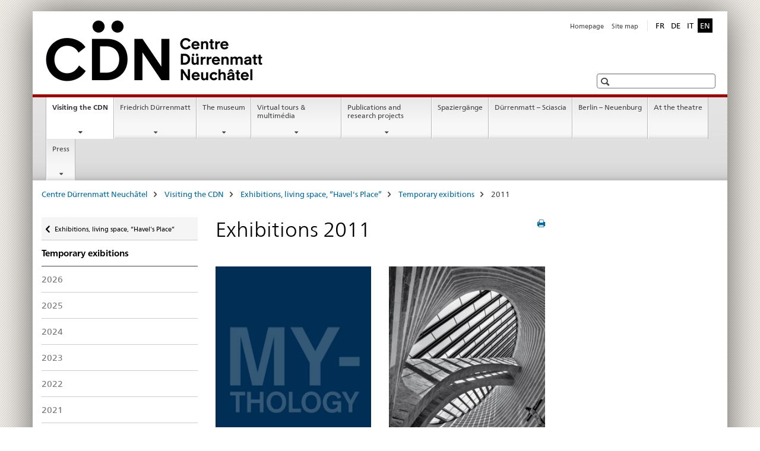

--- FILE ---
content_type: text/html;charset=utf-8
request_url: https://www.cdn.ch/cdn/en/home/visiting/exhibitions/all-exhibitions/exhibitions-2011.html
body_size: 8122
content:

<!DOCTYPE HTML>
<!--[if lt IE 7 ]> <html lang="en" class="no-js ie6 oldie"> <![endif]-->
<!--[if IE 7 ]> <html lang="en" class="no-js ie7 oldie"> <![endif]-->
<!--[if IE 8 ]> <html lang="en" class="no-js ie8 oldie"> <![endif]-->
<!--[if IE 9 ]> <html lang="en" class="no-js ie9"> <![endif]-->
<!--[if gt IE 9 ]><!--><html lang="en" class="no-js no-ie"> <!--<![endif]-->


    
<head>
    
    


	
	
		<title>Exhibitions 2011</title>
	
	


<meta charset="utf-8" />
<meta http-equiv="X-UA-Compatible" content="IE=edge" />
<meta name="viewport" content="width=device-width, initial-scale=1.0" />
<meta http-equiv="cleartype" content="on" />


	<meta name="msapplication-TileColor" content="#ffffff"/>
	<meta name="msapplication-TileImage" content="/etc/designs/core/frontend/guidelines/img/ico/mstile-144x144.png"/>
	<meta name="msapplication-config" content="/etc/designs/core/frontend/guidelines/img/ico/browserconfig.xml"/>



	
	
		
	





<meta name="language" content="en" />
<meta name="author" content="Centre Dürrenmatt Neuchâtel " />




	<!-- current page in other languages -->
	
		<link rel="alternate" type="text/html" href="/cdn/de/home/visiter/ausstellungen/alle-ausstellungen/ausstellungen-2011.html" hreflang="de" lang="de"/>
	
		<link rel="alternate" type="text/html" href="/cdn/en/home/visiting/exhibitions/all-exhibitions/exhibitions-2011.html" hreflang="en" lang="en"/>
	
		<link rel="alternate" type="text/html" href="/cdn/it/home/visitare/mostre/tutte-le-mostre/mostre-2011.html" hreflang="it" lang="it"/>
	
		<link rel="alternate" type="text/html" href="/cdn/fr/home/visiter/expo/toutes-les-expositions/expositions-2011.html" hreflang="fr" lang="fr"/>
	




	<meta name="twitter:card" content="summary"/>
	
	
		<meta property="og:url" content="https://www.cdn.admin.ch/cdn/en/home/visiter/ausstellungen/alle-ausstellungen/ausstellungen-2011.html"/>
	
	<meta property="og:type" content="article"/>
	
		<meta property="og:title" content="Exhibitions 2011"/>
	
	
	






    









	<!--style type="text/css" id="antiClickjack">body{display:none !important;}</style-->
	<script type="text/javascript">

		var styleElement = document.createElement('STYLE');
		styleElement.setAttribute('id', 'antiClickjack');
		styleElement.setAttribute('type', 'text/css');
		styleElement.innerHTML = 'body {display:none !important;}';
		document.getElementsByTagName('HEAD')[0].appendChild(styleElement);

		if (self === top) {
			var antiClickjack = document.getElementById("antiClickjack");
			antiClickjack.parentNode.removeChild(antiClickjack);
		} else {
			top.location = self.location;
		}
	</script>




<script src="/etc.clientlibs/clientlibs/granite/jquery.min.js"></script>
<script src="/etc.clientlibs/clientlibs/granite/utils.min.js"></script>



	<script>
		Granite.I18n.init({
			locale: "en",
			urlPrefix: "/libs/cq/i18n/dict."
		});
	</script>



	<link rel="stylesheet" href="/etc/designs/core/frontend/guidelines.min.css" type="text/css">

	<link rel="stylesheet" href="/etc/designs/core/frontend/modules.min.css" type="text/css">

	
	<link rel="shortcut icon" href="/etc/designs/core/frontend/guidelines/img/ico/favicon.ico">
	<link rel="apple-touch-icon" sizes="57x57" href="/etc/designs/core/frontend/guidelines/img/ico/apple-touch-icon-57x57.png"/>
	<link rel="apple-touch-icon" sizes="114x114" href="/etc/designs/core/frontend/guidelines/img/ico/apple-touch-icon-114x114.png"/>
	<link rel="apple-touch-icon" sizes="72x72" href="/etc/designs/core/frontend/guidelines/img/ico/apple-touch-icon-72x72.png"/>
	<link rel="apple-touch-icon" sizes="144x144" href="/etc/designs/core/frontend/guidelines/img/ico/apple-touch-icon-144x144.png"/>
	<link rel="apple-touch-icon" sizes="60x60" href="/etc/designs/core/frontend/guidelines/img/ico/apple-touch-icon-60x60.png"/>
	<link rel="apple-touch-icon" sizes="120x120" href="/etc/designs/core/frontend/guidelines/img/ico/apple-touch-icon-120x120.png"/>
	<link rel="apple-touch-icon" sizes="76x76" href="/etc/designs/core/frontend/guidelines/img/ico/apple-touch-icon-76x76.png"/>
	<link rel="icon" type="image/png" href="/etc/designs/core/frontend/guidelines/img/ico/favicon-96x96.png" sizes="96x96"/>
	<link rel="icon" type="image/png" href="/etc/designs/core/frontend/guidelines/img/ico/favicon-16x16.png" sizes="16x16"/>
	<link rel="icon" type="image/png" href="/etc/designs/core/frontend/guidelines/img/ico/favicon-32x32.png" sizes="32x32"/>





	
	
		<link rel="stylesheet" type="text/css" href="/dam/cdn/de/dokumente/css/cdnaem.css"/>
	
	
	



	<!--[if lt IE 9]>
		<script src="https://cdnjs.cloudflare.com/polyfill/v2/polyfill.js?version=4.8.0"></script>
	<![endif]-->



    



    
        

	

    

</head>


    

<body class="mod mod-layout   skin-layout-template-contentpage">

<div class="mod mod-homepage">
<ul class="access-keys" role="navigation">
    <li><a href="/cdn/en/home.html" accesskey="0">Homepage</a></li>
    
    <li><a href="#main-navigation" accesskey="1">Main navigation</a></li>
    
    
    <li><a href="#content" accesskey="2">Content area</a></li>
    
    
    <li><a href="#site-map" accesskey="3">Sitemap</a></li>
    
    
    <li><a href="#search-field" accesskey="4">Search</a></li>
    
</ul>
</div>

<!-- begin: container -->
<div class="container container-main">

    


<header style="background-size: cover; background-image:" role="banner">
	

	<div class="clearfix">
		

		
<!-- begin: metanav -->
<section class="nav-services clearfix">
	
	
		


	
	<h2>Exhibitions 2011</h2>

	

		
		<h2 class="sr-only">Languages</h2>

		<nav class="nav-lang">
			<ul>
				
					<li>
						
							
							
								<a href="/cdn/fr/home/visiter/expo/toutes-les-expositions/expositions-2011.html" lang="fr" title="French" aria-label="French">FR</a>
							
							
						
					</li>
				
					<li>
						
							
							
								<a href="/cdn/de/home/visiter/ausstellungen/alle-ausstellungen/ausstellungen-2011.html" lang="de" title="German" aria-label="German">DE</a>
							
							
						
					</li>
				
					<li>
						
							
							
								<a href="/cdn/it/home/visitare/mostre/tutte-le-mostre/mostre-2011.html" lang="it" title="Italian" aria-label="Italian">IT</a>
							
							
						
					</li>
				
					<li>
						
							
								<a class="active" lang="en" title="English selected" aria-label="English selected">EN</a>
							
							
							
						
					</li>
				
			</ul>
		</nav>

	


		
		

    
        
            
            

                
                <h2 class="sr-only">Service navigation</h2>

                <nav class="nav-service">
                    <ul>
                        
                        
                            <li><a href="/cdn/en/home.html" title="Homepage" aria-label="Homepage" data-skipextcss="true">Homepage</a></li>
                        
                            <li><a href="/cdn/en/home/sitemap.html" title="Site map" aria-label="Site map" data-skipextcss="true">Site map</a></li>
                        
                    </ul>
                </nav>

            
        
    


	
	
</section>
<!-- end: metanav -->

	</div>

	
		

	
	
		
<div class="mod mod-logo">
    
        
        
            
                <a href="/cdn/en/home.html" class="brand  hidden-xs" id="logo" title="Centre D&uuml;rrenmatt Neuch&acirc;tel" aria-label="Centre D&uuml;rrenmatt Neuch&acirc;tel">
                    
                        
                            <img src="/cdn/en/_jcr_content/logo/image.imagespooler.png/1544033013763/logo.png" alt="Centre D&#252;rrenmatt Neuch&#226;tel CDN"/>
                        
                        
                    
                    <h2 id="logo-desktop-departement">Centre D&uuml;rrenmatt Neuch&acirc;tel CDN
                    </h2>
                </a>
                
            
        
    
</div>

	


	

 	
		


	



	
	
		

<div class="mod mod-searchfield">

	
		

		
			

			<!-- begin: sitesearch desktop-->
			<div class="mod mod-searchfield global-search global-search-standard">
				<form action="/cdn/en/home/suche.html" class="form-horizontal form-search pull-right">
					<h2 class="sr-only">Search</h2>
					<label for="search-field" class="sr-only"></label>
					<input id="search-field" name="query" class="form-control search-field" type="text" placeholder=""/>
                    <button class="icon icon--search icon--before" tabindex="0" role="button">
                        <span class="sr-only"></span>
                    </button>
                    <button class="icon icon--close icon--after search-reset" tabindex="0" role="button"><span class="sr-only"></span></button>
					<div class="search-results">
						<div class="search-results-list"></div>
					</div>
				</form>
			</div>
			<!-- end: sitesearch desktop-->

		
	

</div>

	



	

	

 	


</header>



    


	
	
		

<div class="mod mod-mainnavigation">

	<!-- begin: mainnav -->
	<div class="nav-main yamm navbar" id="main-navigation">

		<h2 class="sr-only">
			Main Navigation
		</h2>

		
			


<!-- mobile mainnav buttonbar -->
 <section class="nav-mobile">
	<div class="table-row">
		<div class="nav-mobile-header">
			<div class="table-row">
				<span class="nav-mobile-logo">
					
						
						
							<img src="/etc/designs/core/frontend/guidelines/img/swiss.svg" onerror="this.onerror=null; this.src='/etc/designs/core/frontend/guidelines/img/swiss.png'" alt="Centre Dürrenmatt Neuchâtel "/>
						
					
				</span>
				<h2>
					<a href="/cdn/en/home.html" title="Centre D&uuml;rrenmatt Neuch&acirc;tel" aria-label="Centre D&uuml;rrenmatt Neuch&acirc;tel">Centre Dürrenmatt Neuchâtel </a>
				</h2>
			</div>
		</div>
		<div class="table-cell dropdown">
			<a href="#" class="nav-mobile-menu dropdown-toggle" data-toggle="dropdown">
				<span class="icon icon--menu"></span>
			</a>
			<div class="drilldown dropdown-menu" role="menu">
				<div class="drilldown-container">
					<nav class="nav-page-list">
						
							<ul aria-controls="submenu">
								
									
									
										<li>
											
												
												
													<a href="/cdn/en/home/visiting.html">Visiting the CDN</a>
												
											
										</li>
									
								
							</ul>
						
							<ul aria-controls="submenu">
								
									
									
										<li>
											
												
												
													<a href="/cdn/en/home/friedrich-duerrenmatt.html">Friedrich Dürrenmatt</a>
												
											
										</li>
									
								
							</ul>
						
							<ul aria-controls="submenu">
								
									
									
										<li>
											
												
												
													<a href="/cdn/en/home/centre.html">The museum</a>
												
											
										</li>
									
								
							</ul>
						
							<ul aria-controls="submenu">
								
									
									
										<li>
											
												
												
													<a href="/cdn/en/home/musee-virtuel-multimedia.html">Virtual tours &amp; multimédia</a>
												
											
										</li>
									
								
							</ul>
						
							<ul aria-controls="submenu">
								
									
									
										<li>
											
												
												
													<a href="/cdn/en/home/publications-research.html">Publications and research projects</a>
												
											
										</li>
									
								
							</ul>
						
							<ul aria-controls="submenu">
								
									
									
										<li>
											
												
													<a href="/cdn/en/home/fd-balades/balades.html">Spaziergänge</a>
												
												
											
										</li>
									
								
							</ul>
						
							<ul aria-controls="submenu">
								
									
									
										<li>
											
												
													<a href="/cdn/en/home/fd-sciascia/fd-sciascia-events.html">Dürrenmatt – Sciascia  </a>
												
												
											
										</li>
									
								
							</ul>
						
							<ul aria-controls="submenu">
								
									
									
										<li>
											
												
													<a href="/cdn/en/home/berlin/berlin.html">Berlin – Neuenburg</a>
												
												
											
										</li>
									
								
							</ul>
						
							<ul aria-controls="submenu">
								
									
									
										<li>
											
												
													<a href="/cdn/en/home/theatre/theatre.html">At the theatre</a>
												
												
											
										</li>
									
								
							</ul>
						
							<ul aria-controls="submenu">
								
									
									
										<li>
											
												
												
													<a href="/cdn/en/home/presse.html">Press</a>
												
											
										</li>
									
								
							</ul>
						

						<button class="yamm-close-bottom" aria-label="Close">
							<span class="icon icon--top" aria-hidden="true"></span>
						</button>
					</nav>
				</div>
			</div>
		</div>
		<div class="table-cell dropdown">
			<a href="#" class="nav-mobile-menu dropdown-toggle" data-toggle="dropdown">
				<span class="icon icon--search"></span>
			</a>
			<div class="dropdown-menu" role="menu">
				
				



	
		


<div class="mod mod-searchfield">

    
        <div class="mod mod-searchfield global-search global-search-mobile">
            <form action="/cdn/en/home/suche.html" class="form  mod-searchfield-mobile" role="form">
                <h2 class="sr-only">Search</h2>
                <label for="search-field-phone" class="sr-only">
                    
                </label>
                <input id="search-field-phone" name="query" class="search-input form-control" type="text" placeholder=""/>
                <button class="icon icon--search icon--before" tabindex="0" role="button">
                    <span class="sr-only"></span>
                </button>
                <button class="icon icon--close icon--after search-reset" tabindex="0" role="button"><span class="sr-only"></span></button>

                <div class="search-results">
                    <div class="search-results-list"></div>
                </div>
            </form>
        </div>
    

</div>

	
	


				
			</div>
		</div>
	</div>
</section>

		

		
		<ul class="nav navbar-nav" aria-controls="submenu">

			
			

				
                
				

				<li class="dropdown yamm-fw  current">
					
						
			      		
							<a href="/cdn/en/home/visiting.html" aria-label="Visiting the CDN" class="dropdown-toggle" data-toggle="dropdown" data-url="/cdn/en/home/visiter/_jcr_content/par.html">Visiting the CDN<span class="sr-only">current page</span></a>
							
							<ul class="dropdown-menu" role="menu" aria-controls="submenu">
								<li>
									<div class="yamm-content container-fluid">
										<div class="row">
											<div class="col-sm-12">
												<button class="yamm-close btn btn-link icon icon--after icon--close pull-right">Close</button>
											</div>
										</div>
										<div class="row">
											<div class="col-md-12 main-column">

											</div>
										</div>
										<br><br><br>
										<button class="yamm-close-bottom" aria-label="Close"><span class="icon icon--top"></span></button>
									</div>
								</li>
							</ul>
						
					
				</li>
			

				
                
				

				<li class="dropdown yamm-fw  ">
					
						
			      		
							<a href="/cdn/en/home/friedrich-duerrenmatt.html" aria-label="Friedrich Dürrenmatt" class="dropdown-toggle" data-toggle="dropdown" data-url="/cdn/en/home/friedrich-duerrenmatt/_jcr_content/par.html">Friedrich Dürrenmatt</a>
							
							<ul class="dropdown-menu" role="menu" aria-controls="submenu">
								<li>
									<div class="yamm-content container-fluid">
										<div class="row">
											<div class="col-sm-12">
												<button class="yamm-close btn btn-link icon icon--after icon--close pull-right">Close</button>
											</div>
										</div>
										<div class="row">
											<div class="col-md-12 main-column">

											</div>
										</div>
										<br><br><br>
										<button class="yamm-close-bottom" aria-label="Close"><span class="icon icon--top"></span></button>
									</div>
								</li>
							</ul>
						
					
				</li>
			

				
                
				

				<li class="dropdown yamm-fw  ">
					
						
			      		
							<a href="/cdn/en/home/centre.html" aria-label="The museum" class="dropdown-toggle" data-toggle="dropdown" data-url="/cdn/en/home/centre/_jcr_content/par.html">The museum</a>
							
							<ul class="dropdown-menu" role="menu" aria-controls="submenu">
								<li>
									<div class="yamm-content container-fluid">
										<div class="row">
											<div class="col-sm-12">
												<button class="yamm-close btn btn-link icon icon--after icon--close pull-right">Close</button>
											</div>
										</div>
										<div class="row">
											<div class="col-md-12 main-column">

											</div>
										</div>
										<br><br><br>
										<button class="yamm-close-bottom" aria-label="Close"><span class="icon icon--top"></span></button>
									</div>
								</li>
							</ul>
						
					
				</li>
			

				
                
				

				<li class="dropdown yamm-fw  ">
					
						
			      		
							<a href="/cdn/en/home/musee-virtuel-multimedia.html" aria-label="Virtual tours &amp; multimédia" class="dropdown-toggle" data-toggle="dropdown" data-url="/cdn/en/home/musee-virtuel-multimedia/_jcr_content/par.html">Virtual tours &amp; multimédia</a>
							
							<ul class="dropdown-menu" role="menu" aria-controls="submenu">
								<li>
									<div class="yamm-content container-fluid">
										<div class="row">
											<div class="col-sm-12">
												<button class="yamm-close btn btn-link icon icon--after icon--close pull-right">Close</button>
											</div>
										</div>
										<div class="row">
											<div class="col-md-12 main-column">

											</div>
										</div>
										<br><br><br>
										<button class="yamm-close-bottom" aria-label="Close"><span class="icon icon--top"></span></button>
									</div>
								</li>
							</ul>
						
					
				</li>
			

				
                
				

				<li class="dropdown yamm-fw  ">
					
						
			      		
							<a href="/cdn/en/home/publications-research.html" aria-label="Publications and research projects" class="dropdown-toggle" data-toggle="dropdown" data-url="/cdn/en/home/publications-recherche/_jcr_content/par.html">Publications and research projects</a>
							
							<ul class="dropdown-menu" role="menu" aria-controls="submenu">
								<li>
									<div class="yamm-content container-fluid">
										<div class="row">
											<div class="col-sm-12">
												<button class="yamm-close btn btn-link icon icon--after icon--close pull-right">Close</button>
											</div>
										</div>
										<div class="row">
											<div class="col-md-12 main-column">

											</div>
										</div>
										<br><br><br>
										<button class="yamm-close-bottom" aria-label="Close"><span class="icon icon--top"></span></button>
									</div>
								</li>
							</ul>
						
					
				</li>
			

				
                
				

				<li class="dropdown yamm-fw  ">
					
						
							<a href="/cdn/en/home/fd-balades/balades.html" aria-label="Spaziergänge" class="dropdown-toggle">Spaziergänge</a>
			      		
			      		
					
				</li>
			

				
                
				

				<li class="dropdown yamm-fw  ">
					
						
							<a href="/cdn/en/home/fd-sciascia/fd-sciascia-events.html" aria-label="Dürrenmatt – Sciascia  " class="dropdown-toggle">Dürrenmatt – Sciascia  </a>
			      		
			      		
					
				</li>
			

				
                
				

				<li class="dropdown yamm-fw  ">
					
						
							<a href="/cdn/en/home/berlin/berlin.html" aria-label="Berlin – Neuenburg" class="dropdown-toggle">Berlin – Neuenburg</a>
			      		
			      		
					
				</li>
			

				
                
				

				<li class="dropdown yamm-fw  ">
					
						
							<a href="/cdn/en/home/theatre/theatre.html" aria-label="At the theatre" class="dropdown-toggle">At the theatre</a>
			      		
			      		
					
				</li>
			

				
                
				

				<li class="dropdown yamm-fw  ">
					
						
			      		
							<a href="/cdn/en/home/presse.html" aria-label="Press" class="dropdown-toggle" data-toggle="dropdown" data-url="/cdn/en/home/presse/_jcr_content/par.html">Press</a>
							
							<ul class="dropdown-menu" role="menu" aria-controls="submenu">
								<li>
									<div class="yamm-content container-fluid">
										<div class="row">
											<div class="col-sm-12">
												<button class="yamm-close btn btn-link icon icon--after icon--close pull-right">Close</button>
											</div>
										</div>
										<div class="row">
											<div class="col-md-12 main-column">

											</div>
										</div>
										<br><br><br>
										<button class="yamm-close-bottom" aria-label="Close"><span class="icon icon--top"></span></button>
									</div>
								</li>
							</ul>
						
					
				</li>
			
		</ul>
	</div>
</div>

	



    

<!-- begin: main -->
<div class="container-fluid hidden-xs">
	<div class="row">
		<div class="col-sm-12">
			
	


<div class="mod mod-breadcrumb">
	<h2 id="br1" class="sr-only">Breadcrumb</h2>
	<ol class="breadcrumb" role="menu" aria-labelledby="br1">
		
			<li><a href="/cdn/en/home.html" title="Centre D&uuml;rrenmatt Neuch&acirc;tel" aria-label="Centre D&uuml;rrenmatt Neuch&acirc;tel">Centre D&uuml;rrenmatt Neuch&acirc;tel</a><span class="icon icon--greater"></span></li>
		
			<li><a href="/cdn/en/home/visiting.html" title="Visiting the CDN" aria-label="Visiting the CDN">Visiting the CDN</a><span class="icon icon--greater"></span></li>
		
			<li><a href="/cdn/en/home/visiting/exhibitions.html" title="Exhibitions, living space, &ldquo;Havel's Place&rdquo;" aria-label="Exhibitions, living space, &ldquo;Havel's Place&rdquo;">Exhibitions, living space, &ldquo;Havel's Place&rdquo;</a><span class="icon icon--greater"></span></li>
		
			<li><a href="/cdn/en/home/visiting/exhibitions/all-exhibitions.html" title="Temporary exibitions" aria-label="Temporary exibitions">Temporary exibitions</a><span class="icon icon--greater"></span></li>
		
		<li class="active" role="presentation">2011</li>
	</ol>
</div>

	
		</div>
	</div>
</div>



	
	
		<div class="container-fluid">
			

<div class="row">
    <div class="col-sm-4 col-md-3 drilldown">
        

<div class="mod mod-leftnavigation">

		<a href="#collapseSubNav" data-toggle="collapse" class="collapsed visible-xs">Unternavigation</a>
		<div class="drilldown-container">
			<nav class="nav-page-list">
				
					<a href="/cdn/en/home/visiting/exhibitions.html" class="icon icon--before icon--less visible-xs">Back</a>

					<a href="/cdn/en/home/visiting/exhibitions.html" class="icon icon--before icon--less"><span class="sr-only">Back </span>Exhibitions, living space, “Havel's Place”</a>
				
				<ul>
					
						
							
							
								<li class="list-emphasis">
									<a href="/cdn/en/home/visiting/exhibitions/all-exhibitions.html">Temporary exibitions</a>
								</li>
							
						
					

					
					
					

					
						
							
							
								
									
									
										<li>
											<a href="/cdn/en/home/visiting/exhibitions/all-exhibitions/exhibitions-2026.html">2026</a>
										</li>
									
								
							
						
					
						
							
							
								
									
									
										<li>
											<a href="/cdn/en/home/visiting/exhibitions/all-exhibitions/exhibitions-2025.html">2025</a>
										</li>
									
								
							
						
					
						
							
							
								
									
									
										<li>
											<a href="/cdn/en/home/visiting/exhibitions/all-exhibitions/exhibitions-2024.html">2024</a>
										</li>
									
								
							
						
					
						
							
							
								
									
									
										<li>
											<a href="/cdn/en/home/visiting/exhibitions/all-exhibitions/exhibitions-2023.html">2023</a>
										</li>
									
								
							
						
					
						
							
							
								
									
									
										<li>
											<a href="/cdn/en/home/visiting/exhibitions/all-exhibitions/exhibitions-2022.html">2022</a>
										</li>
									
								
							
						
					
						
							
							
								
									
									
										<li>
											<a href="/cdn/en/home/visiting/exhibitions/all-exhibitions/exhibitions-2021.html">2021</a>
										</li>
									
								
							
						
					
						
							
							
								
									
									
										<li>
											<a href="/cdn/en/home/visiting/exhibitions/all-exhibitions/exhibitions-2020.html">2020</a>
										</li>
									
								
							
						
					
						
							
							
								
									
									
										<li>
											<a href="/cdn/en/home/visiting/exhibitions/all-exhibitions/exhibitions-2019.html">2019</a>
										</li>
									
								
							
						
					
						
							
							
								
									
									
										<li>
											<a href="/cdn/en/home/visiting/exhibitions/all-exhibitions/exhibitions-2018.html">2018</a>
										</li>
									
								
							
						
					
						
							
							
								
									
									
										<li>
											<a href="/cdn/en/home/visiting/exhibitions/all-exhibitions/exhibitions-2017.html">2017</a>
										</li>
									
								
							
						
					
						
							
							
								
									
									
										<li>
											<a href="/cdn/en/home/visiting/exhibitions/all-exhibitions/exhibitions-2016.html">2016</a>
										</li>
									
								
							
						
					
						
							
							
								
									
									
										<li>
											<a href="/cdn/en/home/visiting/exhibitions/all-exhibitions/exhibitions-2015.html">2015</a>
										</li>
									
								
							
						
					
						
							
							
								
									
									
										<li>
											<a href="/cdn/en/home/visiting/exhibitions/all-exhibitions/exhibitions-2014.html">2014</a>
										</li>
									
								
							
						
					
						
							
							
								
									
									
										<li>
											<a href="/cdn/en/home/visiting/exhibitions/all-exhibitions/exhibitions-2013.html">2013</a>
										</li>
									
								
							
						
					
						
							
							
								
									
									
										<li>
											<a href="/cdn/en/home/visiting/exhibitions/all-exhibitions/exhibitions-2012.html">2012</a>
										</li>
									
								
							
						
					
						
							
								<li class="active">
									2011 <span class="sr-only">selected</span>
								</li>
							
							
						
					
						
							
							
								
									
									
										<li>
											<a href="/cdn/en/home/visiting/exhibitions/all-exhibitions/exhibitions-2010.html">2010</a>
										</li>
									
								
							
						
					
						
							
							
								
									
									
										<li>
											<a href="/cdn/en/home/visiting/exhibitions/all-exhibitions/exhibitions-2009.html">2009</a>
										</li>
									
								
							
						
					
						
							
							
								
									
									
										<li>
											<a href="/cdn/en/home/visiting/exhibitions/all-exhibitions/exhibitions-2008.html">2008</a>
										</li>
									
								
							
						
					
						
							
							
								
									
									
										<li>
											<a href="/cdn/en/home/visiting/exhibitions/all-exhibitions/exhibitions-2007.html">2007</a>
										</li>
									
								
							
						
					
						
							
							
								
									
									
										<li>
											<a href="/cdn/en/home/visiting/exhibitions/all-exhibitions/exhibitions-2006.html">2006</a>
										</li>
									
								
							
						
					
						
							
							
								
									
									
										<li>
											<a href="/cdn/en/home/visiting/exhibitions/all-exhibitions/exhibitions-2005.html">2005</a>
										</li>
									
								
							
						
					
						
							
							
								
									
									
										<li>
											<a href="/cdn/en/home/visiting/exhibitions/all-exhibitions/exhibitions-2004.html">2004</a>
										</li>
									
								
							
						
					
						
							
							
								
									
									
										<li>
											<a href="/cdn/en/home/visiting/exhibitions/all-exhibitions/exhibitions-2003.html">2003</a>
										</li>
									
								
							
						
					
				</ul>
			</nav>
		</div>

</div>

    </div>
    <div class="col-sm-8 col-md-9 main-column" id="content" role="main">
        <div class="row">
            <div class="col-md-8 main-content js-glossary-context">
                

<div class="visible-xs visible-sm">
	<p><a href="#context-sidebar" class="icon icon--before icon--root">Navigation</a></p>
</div>

<div class="contentHead">
	



<div class="mod mod-backtooverview">
	
</div>


	
	


	
	
		<a href="javascript:$.printPreview.printPreview()" onclick="" class="icon icon--before icon--print pull-right" title="Print this page"></a>
	




	
	

<div class="mod mod-contentpage">
    <h1 class="text-inline">Exhibitions 2011</h1>
</div>

</div>	









	<div class="mod mod-teaserlist" id="" data-connectors="teaserList_7736c57c9e991b080a962e80a2b487b2" data-paging-enabled="false">
		
		
		
		




    
<input class="add-param" type="hidden" name="_charset_" value="UTF-8" />
<input type="hidden" class="add-param" name="teaserlistid" value="teaserList_7736c57c9e991b080a962e80a2b487b2" aria-hidden="true">
<input type="hidden" class="add-param" name="fulltext" value="" aria-hidden="true">
<input type="hidden" class="add-param" name="datefrom" value="" aria-hidden="true">
<input type="hidden" class="add-param" name="dateto" value="" aria-hidden="true">
<input type="hidden" class="add-param" name="tags" value="" aria-hidden="true">



    
    
        
            <div class="row">
            
                
                <div class="col-sm-6">
                
                <div class="mod mod-teaser clearfix ">
                
                    
                        
                        
                        
                            
                            
                                <figure>
                                    <a href="/cdn/en/home/visiting/exhibitions/all-exhibitions/exhibitions-2011/my-thology.html" data-skipextcss="true"><img src="/cdn/en/home/visiting/exhibitions/all-exhibitions/exhibitions-2011/my-thology/_jcr_content/image.imagespooler.jpg/1544033059284/588.1000/my-thology_elodiepong.png" alt="My-Thology. Elodie Pong"/></a>
                                </figure>
                            
                        
                    
                

                
                
                
                    
                        <h3>
                        <a href="/cdn/en/home/visiting/exhibitions/all-exhibitions/exhibitions-2011/my-thology.html" title="MY-THOLOGY" aria-label="MY-THOLOGY" data-skipextcss="true">MY-THOLOGY</a>
                        </h3>
                    
                    
                

                
                
                    <div class="wrapper">
                        <div>Eine Ausstellung der Schweizer Videok&uuml;nstlerin Elodie Pong<br/>4. September &ndash; 18. Dezember 2011</div>
                    </div>
                
                
                </div>
                </div>
            
                
                <div class="col-sm-6">
                
                <div class="mod mod-teaser clearfix ">
                
                    
                        
                        
                        
                            
                            
                                <figure>
                                    <a href="/cdn/en/home/visiting/exhibitions/all-exhibitions/exhibitions-2011/-mario-botta--architektur-und-gedaechtnis-.html" data-skipextcss="true"><img src="/cdn/en/home/visiting/exhibitions/all-exhibitions/exhibitions-2011/-mario-botta--architektur-und-gedaechtnis-/_jcr_content/image.imagespooler.jpg/1544033054902/588.1000/mario_botta_architekturundgedaechtnis.png" alt="Mario Botta. Architektur und Ged&#228;chtnis"/></a>
                                </figure>
                            
                        
                    
                

                
                
                
                    
                        <h3>
                        <a href="/cdn/en/home/visiting/exhibitions/all-exhibitions/exhibitions-2011/-mario-botta--architektur-und-gedaechtnis-.html" title="&quot;Mario Botta. Architektur und Ged&auml;chtnis&quot;" aria-label="&quot;Mario Botta. Architektur und Ged&auml;chtnis&quot;" data-skipextcss="true">&quot;Mario Botta. Architektur und Ged&auml;chtnis&quot;</a>
                        </h3>
                    
                    
                

                
                
                    <div class="wrapper">
                        <div>Grosse Sonderausstellung zum Architekturschaffen (1960-2010) von Mario Botta.<br/>2. April 2011 &ndash; 14. August 2011</div>
                    </div>
                
                
                </div>
                </div>
            
            </div>
        
            <div class="row">
            
                
                <div class="col-sm-6">
                
                <div class="mod mod-teaser clearfix ">
                
                    
                        
                        
                        
                            
                            
                                <figure>
                                    <a href="/cdn/en/home/visiting/exhibitions/all-exhibitions/exhibitions-2010/l-esprit-duerrenmatt.html" data-skipextcss="true"><img src="/cdn/en/home/visiting/exhibitions/all-exhibitions/exhibitions-2010/l-esprit-duerrenmatt/_jcr_content/image.imagespooler.jpg/1544033179321/588.1000/fd_portrait.png" alt="Foto: Horst Tappe. Copyright: Fondation Horst Tappe"/></a>
                                </figure>
                            
                        
                    
                

                
                
                
                    
                        <h3>
                        <a href="/cdn/en/home/visiting/exhibitions/all-exhibitions/exhibitions-2010/l-esprit-duerrenmatt.html" title="L'esprit D&uuml;rrenmatt" aria-label="L'esprit D&uuml;rrenmatt" data-skipextcss="true">L'esprit D&uuml;rrenmatt</a>
                        </h3>
                    
                    
                

                
                
                    <div class="wrapper">
                        <div>26. September 2010 &ndash; 20. M&auml;rz 2011</div>
                    </div>
                
                
                </div>
                </div>
            
            </div>
        
    





		
	</div>





    
        
    


		






<div class="mod mod-backtooverview">
	
</div>




<div class="clearfix">
	





	
		
	
	
	







	
	


	<p class="pull-right">
		<small>
			
				<a href="#" class="icon icon--before icon--power hidden-print">
					Top of page
				</a>
			
		</small>
	</p>
 
</div>


            </div>
            <div class="col-md-4">
                


<div class="context-column">
	
		
			<a name="context-sidebar"></a>
						
		





	
		
		
			<div class="mod mod-contactbox">
				
					
						
					
					
				
			</div>
		
	


	
	
		



	<div class="mod mod-basket">
		<aside class="cart">
			<h4>
				Shopping cart
			</h4>
			<ul class="list-unstyled order-list js-order-list">
			</ul>
			
		</aside>
		<script type="text/template" id="order-list-template">
			{{ for(var i=0,item;i<data.length;i++) {
				index = i+1; item = data[i];
			}}
				<li class="clearfix" id="{{= item.id }}">
					<span class="pull-left">{{= item.quantity }}x {{= item.productTitle }}</span>
					<a class="storage-delete pull-right" href="#">
						<span class="icon icon--after icon--trash"></span>
					</a>
					<input type="hidden" name="order_{{= index }}_productTitle" value="{{= item.productTitle }}" />
					<input type="hidden" name="order_{{= index }}_quantity" value="{{= item.quantity }}" />
					<input type="hidden" name="order_{{= index }}_productId" value="{{= item.productId }}" />
					<input type="text" name="genericKeyValueParameter" value="{{= item.productTitle + "##" }}{{= item.quantity }}x" />
				</li>
			{{ } }}
		</script>
	</div>

	
	
	

	


    
        
    



</div>

            </div>
        </div>
    </div>

</div>

		</div>
	

<!-- end: main -->


    <span class="visible-print">https://www.cdn.admin.ch/content/cdn/en/home/visiting/exhibitions/all-exhibitions/exhibitions-2011.html</span>

    
<footer role="contentinfo">
	<h2 class="sr-only">Footer</h2>

  

  
	<a name="context-sidebar"></a>
  

  
  

  	

    
        
            <div class="container-fluid footer-service">
                <h3>Centre Dürrenmatt Neuchâtel </h3>
                <nav>
                    <ul>
                        
                        
                            <li><a href="/cdn/en/home.html" title="Homepage" aria-label="Homepage">Homepage</a></li>
                        
                            <li><a href="/cdn/en/home/sitemap.html" title="Site map" aria-label="Site map">Site map</a></li>
                        
                    </ul>
                </nav>
            </div>
        
    



	

    	
			
			
				
					
<div class="site-map">
	<h2 class="sr-only">Footer</h2>

	<a href="#site-map" data-target="#site-map" data-toggle="collapse" class="site-map-toggle collapsed">Sitemap</a>

	<div class="container-fluid" id="site-map">
		<div class="col-sm-6 col-md-3">
			


<div class="mod mod-linklist">
	
	



	
		
		
			
				
					
						
					
					
				

				
					
					
						<h3>Practical Information</h3>
					
				

			
			
			
				
				
					<ul class="list-unstyled">
						
							<li>
								
									
										<a href="/cdn/en/home/visiting/info/access.html" title="Access" aria-label="Access" data-skipextcss="true">Access</a>
									
									
								
							</li>
						
							<li>
								
									
										<a href="/cdn/en/home/visiting/info/opening-hours.html" title="Opening hours" aria-label="Opening hours" data-skipextcss="true">Opening hours</a>
									
									
								
							</li>
						
							<li>
								
									
										<a href="/cdn/en/home/visiting/info/admission.html" title="Admission" aria-label="Admission" data-skipextcss="true">Admission</a>
									
									
								
							</li>
						
							<li>
								
									
										<a href="/cdn/en/home/visiting/info/cafeteria.html" title="Cafeteria" aria-label="Cafeteria" data-skipextcss="true">Cafeteria</a>
									
									
								
							</li>
						
							<li>
								
									
										<a href="/cdn/en/home/visiting/info/shop.html" title="Shop" aria-label="Shop" data-skipextcss="true">Shop</a>
									
									
								
							</li>
						
					</ul>
				
			
			
		
	



	
</div>

		</div>
		<div class="col-sm-6 col-md-3">
			


<div class="mod mod-linklist">
	
	



	
		
		
			
				
					
						
					
					
				

				
					
					
						<h3>Exhibitions</h3>
					
				

			
			
			
				
				
					<ul class="list-unstyled">
						
							<li>
								
									
										<a href="/cdn/en/home/visiting/exhibitions/permanent-exhibition.html" title="Permanent exhibition" aria-label="Permanent exhibition" data-skipextcss="true">Permanent exhibition</a>
									
									
								
							</li>
						
							<li>
								
									
										<a href="/cdn/en/home/visiting/exhibitions/livingspace.html" title="D&uuml;rrenmatt&rsquo;s living space" aria-label="D&uuml;rrenmatt&rsquo;s living space" data-skipextcss="true">D&uuml;rrenmatt&rsquo;s living space</a>
									
									
								
							</li>
						
							<li>
								
									
										<a href="/cdn/en/home/visiting/exhibitions/havelsplace.html" title="&ldquo;V&aacute;clav Havel's Place&rdquo; with a tree of peace" aria-label="&ldquo;V&aacute;clav Havel's Place&rdquo; with a tree of peace" data-skipextcss="true">&ldquo;V&aacute;clav Havel's Place&rdquo; with a tree of peace</a>
									
									
								
							</li>
						
							<li>
								
									
										<a href="/cdn/en/home/visiting/exhibitions/all-exhibitions.html" title="Temporary exibitions" aria-label="Temporary exibitions" data-skipextcss="true">Temporary exibitions</a>
									
									
								
							</li>
						
							<li>
								
									
										<a href="/cdn/en/home/visiting/exhibitions/visites-virtuelles.html" title="Virtual tours (cdn.ch)" aria-label="Virtual tours (cdn.ch)" data-skipextcss="true">Virtual tours (cdn.ch)</a>
									
									
								
							</li>
						
							<li>
								
									
										<a href="/cdn/en/home/visiting/exhibitions/envoyage.html" title="The collection on travels" aria-label="The collection on travels" data-skipextcss="true">The collection on travels</a>
									
									
								
							</li>
						
					</ul>
				
			
			
		
	



	
</div>

		</div>
		<div class="col-sm-6 col-md-3">
			


<div class="mod mod-linklist">
	
	



	
		
		
			
				
					
						
					
					
				

				
					
					
						<h3>Events</h3>
					
				

			
			
			
				
				
					<ul class="list-unstyled">
						
							<li>
								
									
										<a href="/cdn/en/home/visiting/events/veranstaltungen2026.html" title="2026" aria-label="2026" data-skipextcss="true">2026</a>
									
									
								
							</li>
						
							<li>
								
									
										<a href="/cdn/en/home/visiting/events/veranstaltungen2025.html" title="2025" aria-label="2025" data-skipextcss="true">2025</a>
									
									
								
							</li>
						
							<li>
								
									
										<a href="/cdn/en/home/visiting/events/veranstaltungen2024.html" title="2024" aria-label="2024" data-skipextcss="true">2024</a>
									
									
								
							</li>
						
							<li>
								
									
										<a href="/cdn/en/home/visiting/events/events2023.html" title="2023" aria-label="2023" data-skipextcss="true">2023</a>
									
									
								
							</li>
						
							<li>
								
									
										<a href="/cdn/en/home/visiting/events/veranstaltungen2022.html" title="2022" aria-label="2022" data-skipextcss="true">2022</a>
									
									
								
							</li>
						
							<li>
								
									
										<a href="/cdn/en/home/visiting/events/veranstaltungen2021.html" title="2021" aria-label="2021" data-skipextcss="true">2021</a>
									
									
								
							</li>
						
							<li>
								
									
										<a href="/cdn/en/home/visiting/events/veranstaltungen2020.html" title="2020" aria-label="2020" data-skipextcss="true">2020</a>
									
									
								
							</li>
						
							<li>
								
									
										<a href="/cdn/en/home/visiting/events/veranstaltungen2019.html" title="2019" aria-label="2019" data-skipextcss="true">2019</a>
									
									
								
							</li>
						
							<li>
								
									
										<a href="/cdn/en/home/visiting/events/events-2018.html" title="2018" aria-label="2018" data-skipextcss="true">2018</a>
									
									
								
							</li>
						
							<li>
								
									
										<a href="/cdn/en/home/visiting/events/events-2017.html" title="2017" aria-label="2017" data-skipextcss="true">2017</a>
									
									
								
							</li>
						
					</ul>
				
			
			
		
	



	
</div>

		</div>
		<div class="col-sm-6 col-md-3">
			


<div class="mod mod-linklist">
	
	



	
		
		
			
				
					
						
					
					
				

				
					
					
						<h3>CDN</h3>
					
				

			
			
			
				
				
					<ul class="list-unstyled">
						
							<li>
								
									
										<a href="/cdn/en/home/centre/the-centre-duerrenmatt-neuchatel--cdn-.html" title="Overall presentation" aria-label="Overall presentation" data-skipextcss="true">Overall presentation</a>
									
									
								
							</li>
						
							<li>
								
									
										<a href="/cdn/en/home/centre/history.html" title="History" aria-label="History" data-skipextcss="true">History</a>
									
									
								
							</li>
						
							<li>
								
									
										<a href="/cdn/en/home/centre/architecture.html" title="Architecture" aria-label="Architecture" data-skipextcss="true">Architecture</a>
									
									
								
							</li>
						
							<li>
								
									
										<a href="/cdn/en/home/centre/mario-botta.html" title="Mario Botta" aria-label="Mario Botta" data-skipextcss="true">Mario Botta</a>
									
									
								
							</li>
						
							<li>
								
									
										<a href="/cdn/en/home/centre/from-family-house-to-the-cdn.html" title="From family house to the CDN" aria-label="From family house to the CDN" data-skipextcss="true">From family house to the CDN</a>
									
									
								
							</li>
						
							<li>
								
									
										<a href="/cdn/en/home/centre/organisation.html" title="Organisation" aria-label="Organisation" data-skipextcss="true">Organisation</a>
									
									
								
							</li>
						
							<li>
								
									
										<a href="/cdn/en/home/centre/partners.html" title="Partners" aria-label="Partners" data-skipextcss="true">Partners</a>
									
									
								
							</li>
						
							<li>
								
									
										<a href="/cdn/en/home/centre/acdn.html" title="Association de soutien du CDN" aria-label="Association de soutien du CDN" data-skipextcss="true">Association de soutien du CDN</a>
									
									
								
							</li>
						
							<li>
								
									
										<a href="/cdn/en/home/centre/archives.html" title="Inauguration, jubilees, awards" aria-label="Inauguration, jubilees, awards" data-skipextcss="true">Inauguration, jubilees, awards</a>
									
									
								
							</li>
						
					</ul>
				
			
			
		
	



	
</div>

		</div>
		<div class="col-sm-6 col-md-3">
			


<div class="mod mod-linklist">
	
	



	
		
		
			
			
			
				
					
				
				
			
			
		
	



	
</div>

		</div>
		<div class="col-sm-6 col-md-3">
			


<div class="mod mod-linklist">
	
	



	
		
		
			
			
			
				
					
				
				
			
			
		
	



	
</div>

		</div>
		<div class="col-sm-6 col-md-3">
			


<div class="mod mod-linklist">
	
	



	
		
		
			
			
			
				
					
				
				
			
			
		
	



	
</div>

		</div>
		<div class="col-sm-6 col-md-3">
			


<div class="mod mod-linklist">
	
	



	
		
		
			
			
			
				
					
				
				
			
			
		
	



	
</div>

		</div>
	</div>
</div>
				
			
		
    


  	<div class="container-fluid">
  		
	


	
		
			
				<h3>Follow the CDN</h3>
			

			<nav class="links-social" aria-labelledby="social_media">
				<label id="social_media" class="sr-only">Social media links</label>
				<ul>
					
						<li><a href="http://www.facebook.com/CentreDuerrenmatt" class="icon icon--before  icon icon--before icon--facebook" aria-label="Facebook CDN" target="_blank" title="">Facebook CDN</a></li>
					
						<li><a href="http://www.instagram.com/centreduerrenmattneuchatel/" class="icon icon--before  icon icon--before fa fa-instagram" aria-label="Instagram CDN" target="_blank" title="">Instagram CDN</a></li>
					
						<li><a href="/cdn/en/home/visiting/info/access/newsletter.html" class="icon icon--before  icon icon--before icon--message" title="Newsletter" aria-label="Newsletter">Newsletter</a></li>
					
						<li><a href="https://www.youtube.com/channel/UCygrSqxddA0CrYbSpHjx67Q/videos" class="icon icon--before  icon icon--before fa fa-youtube" aria-label="Subscribe to the CDN on YouTube!" target="_blank" title="">Subscribe to the CDN on YouTube!</a></li>
					
				</ul>
			</nav>
		
		
	



		
	

<div class="mod mod-cobranding">
    
        
            
        
        
    
</div>




  		<!-- begin: logo phone -->
		
			
			

	
		
<div class="mod mod-logo">
	
	
		
			<hr class="footer-line visible-xs">
			<img src="/cdn/en/_jcr_content/logo/image.imagespooler.png/1544033013763/logo.png" class="visible-xs" alt="Centre D&#252;rrenmatt Neuch&#226;tel CDN"/>
		
		
	
	
</div>
	
	


			
		
	 	<!-- end: logo phone -->
  	</div>

    

<div class="footer-address">
	

	<span class="hidden-xs">Centre Dürrenmatt Neuchâtel </span>


	

	
		
			<nav class="pull-right">
				<ul>
					
						<li><a href="https://www.nb.admin.ch/snl/en/home.html" aria-label="Swiss National Library" target="_blank" title="">Swiss National Library</a></li>
					
						<li><a href="/cdn/en/home/visiting/info/access/general-information-form.html" title="Contacts" aria-label="Contacts" data-skipextcss="true">Contacts</a></li>
					
						<li><a href="https://www.admin.ch/gov/en/start/terms-and-conditions.html" target="_blank" aria-label="Legal framework" title="">Legal framework</a></li>
					
				</ul>
			</nav>
		
		
	


</div>


  
  

</footer>        


    <div class="modal" id="nav_modal_rnd">
        <!-- modal -->
    </div>

</div>
<!-- end: container -->



<script src="/etc.clientlibs/clientlibs/granite/jquery/granite/csrf.min.js"></script>
<script src="/etc/clientlibs/granite/jquery/granite/csrf.min.js"></script>



	<script type="text/javascript" src="/etc/designs/core/frontend/modules.js"></script>









	<!-- bdefenbUS9YVYuhsIPU9ToGWePEBpvkKP87JkPoyjvC6LRx1PRIpDlKfLYdyTbPqz -->





 
	




	<!-- Matomo -->
<script type="text/javascript">
  var _paq = window._paq || [];
  /* tracker methods like "setCustomDimension" should be called before "trackPageView" */
  _paq.push(['trackPageView']);
  _paq.push(['enableLinkTracking']);
  (function() {
    var u="https://analytics.bit.admin.ch/";
    _paq.push(['setTrackerUrl', u+'matomo.php']);
    _paq.push(['setSiteId', '15']);
    var d=document, g=d.createElement('script'), s=d.getElementsByTagName('script')[0];
    g.type='text/javascript'; g.async=true; g.defer=true; g.src=u+'matomo.js'; s.parentNode.insertBefore(g,s);
  })();
</script>
<!-- End Matomo Code -->






</body>

    

</html>


--- FILE ---
content_type: text/html;charset=utf-8
request_url: https://www.cdn.ch/cdn/en/home/visiter/_jcr_content/par.html
body_size: 741
content:

<div class="mod mod-columncontrols">
		
			
			
				
					
					
						<div class="row">
							
								<div class="col-md-6 col-sm-4">
									


<div class="mod mod-linklist">
	
	



	
		
		
			
			
			
				
				
					<ul class="list-unstyled">
						
							<li>
								
									
									
										<a href="/cdn/en/home/visiting/exhibitions.html" title="Exhibitions, living space, &ldquo;Havel's Place&rdquo;" aria-label="Exhibitions, living space, &ldquo;Havel's Place&rdquo;">Exhibitions, living space, &ldquo;Havel's Place&rdquo;</a>
									
								
							</li>
						
							<li>
								
									
									
										<a href="/cdn/en/home/visiting/events.html" title="Events" aria-label="Events">Events</a>
									
								
							</li>
						
							<li>
								
									
									
										<a href="/cdn/en/home/visiting/cultural-exchange.html" title="Guided tours and cultural exchange" aria-label="Guided tours and cultural exchange">Guided tours and cultural exchange</a>
									
								
							</li>
						
							<li>
								
									
									
										<a href="/cdn/en/home/visiting/info.html" title="Practical Information" aria-label="Practical Information">Practical Information</a>
									
								
							</li>
						
					</ul>
				
			
			
		
	



	
</div>



    
        
    



								</div>
							
								<div class="col-md-6 col-sm-8">
									
<div class="mod mod-image">
	
		
		
			
				
				
				
				
					<figure class="">
						<img src="/cdn/en/home/visiting/_jcr_content/par/columncontrols/items/1/column/image/image.imagespooler.jpg/1591104941536/visiter-le-cdn.jpg" alt="Visiter le CDN"/>
					</figure>
				
			
		
	
</div>


    
        
    



								</div>
							
						</div>
					
				
			
		
</div>




    
        
    




--- FILE ---
content_type: text/html;charset=utf-8
request_url: https://www.cdn.ch/cdn/en/home/centre/_jcr_content/par.html
body_size: 925
content:

<div class="mod mod-columncontrols">
		
			
			
				
					
					
						<div class="row">
							
								<div class="col-md-6 col-sm-4">
									


<div class="mod mod-linklist">
	
	



	
		
		
			
			
			
				
				
					<ul class="list-unstyled">
						
							<li>
								
									
									
										<a href="/cdn/en/home/centre/the-centre-duerrenmatt-neuchatel--cdn-.html" title="Overall presentation" aria-label="Overall presentation">Overall presentation</a>
									
								
							</li>
						
							<li>
								
									
									
										<a href="/cdn/en/home/centre/history.html" title="History" aria-label="History">History</a>
									
								
							</li>
						
							<li>
								
									
									
										<a href="/cdn/en/home/centre/architecture.html" title="Architecture" aria-label="Architecture">Architecture</a>
									
								
							</li>
						
							<li>
								
									
									
										<a href="/cdn/en/home/centre/mario-botta.html" title="Mario Botta" aria-label="Mario Botta">Mario Botta</a>
									
								
							</li>
						
							<li>
								
									
									
										<a href="/cdn/en/home/centre/from-family-house-to-the-cdn.html" title="From family house to the CDN" aria-label="From family house to the CDN">From family house to the CDN</a>
									
								
							</li>
						
							<li>
								
									
									
										<a href="/cdn/en/home/centre/organisation.html" title="Organisation" aria-label="Organisation">Organisation</a>
									
								
							</li>
						
							<li>
								
									
									
										<a href="/cdn/en/home/centre/partners.html" title="Partners" aria-label="Partners">Partners</a>
									
								
							</li>
						
							<li>
								
									
									
										<a href="/cdn/en/home/centre/acdn.html" title="Association de soutien du CDN" aria-label="Association de soutien du CDN">Association de soutien du CDN</a>
									
								
							</li>
						
							<li>
								
									
									
										<a href="/cdn/en/home/centre/archives.html" title="Inauguration, jubilees, awards" aria-label="Inauguration, jubilees, awards">Inauguration, jubilees, awards</a>
									
								
							</li>
						
					</ul>
				
			
			
		
	



	
</div>



    
        
    



								</div>
							
								<div class="col-md-6 col-sm-8">
									
<div class="mod mod-image">
	
		
		
			
				
				
				
				
					<figure class="">
						<img src="/cdn/en/home/centre/_jcr_content/par/columncontrols/items/1/column/image/image.imagespooler.jpg/1544033229212/musi18.jpeg.jpg" alt="&#169; Centre D&#252;rrenmatt Neuch&#226;tel - Foto: Pino Musi"/><figcaption>&copy; Centre D&uuml;rrenmatt Neuch&acirc;tel - Foto: Pino Musi</figcaption>
					</figure>
				
			
		
	
</div>


    
        
    



								</div>
							
						</div>
					
				
			
		
</div>




    
        
    




--- FILE ---
content_type: text/html;charset=utf-8
request_url: https://www.cdn.ch/cdn/en/home/musee-virtuel-multimedia/_jcr_content/par.html
body_size: 540
content:

<div class="mod mod-columncontrols">
		
			
			
				
					
					
						<div class="row">
							
								<div class="col-md-6 col-sm-4">
									


<div class="mod mod-linklist">
	
	



	
		
		
			
			
			
				
				
					<ul class="list-unstyled">
						
							<li>
								
									
									
										<a href="/cdn/en/home/musee-virtuel-multimedia/musee-virtuel.html" title="Virtual tours" aria-label="Virtual tours">Virtual tours</a>
									
								
							</li>
						
							<li>
								
									
									
										<a href="/cdn/en/home/musee-virtuel-multimedia/videos.html" title="Videos" aria-label="Videos">Videos</a>
									
								
							</li>
						
							<li>
								
									
									
										<a href="/cdn/en/home/musee-virtuel-multimedia/podcast.html" title="Podcast" aria-label="Podcast">Podcast</a>
									
								
							</li>
						
					</ul>
				
			
			
		
	



	
</div>



    
        
    



								</div>
							
								<div class="col-md-6 col-sm-8">
									


    
        
    



								</div>
							
						</div>
					
				
			
		
</div>




    
        
    




--- FILE ---
content_type: text/html;charset=utf-8
request_url: https://www.cdn.ch/cdn/en/home/publications-recherche/_jcr_content/par.html
body_size: 694
content:

<div class="mod mod-columncontrols">
		
			
			
				
					
					
						<div class="row">
							
								<div class="col-md-6 col-sm-4">
									


<div class="mod mod-linklist">
	
	



	
		
		
			
			
			
				
				
					<ul class="list-unstyled">
						
							<li>
								
									
									
										<a href="/cdn/en/home/publications-research/publications.html" title="Publications" aria-label="Publications">Publications</a>
									
								
							</li>
						
							<li>
								
									
									
										<a href="/cdn/en/home/publications-research/research-about-duerrenmatt.html" title="Research about D&uuml;rrenmatt" aria-label="Research about D&uuml;rrenmatt">Research about D&uuml;rrenmatt</a>
									
								
							</li>
						
							<li>
								
									
									
										<a href="/cdn/en/home/publications-research/general-research-and-education.html" title="General research and education" aria-label="General research and education">General research and education</a>
									
								
							</li>
						
					</ul>
				
			
			
		
	



	
</div>



    
        
    



								</div>
							
								<div class="col-md-6 col-sm-8">
									
<div class="mod mod-image">
	
		
		
			
				
				
				
				
					<figure class="">
						<img src="/cdn/en/home/publications-research/_jcr_content/par/columncontrols/items/1/column/image/image.imagespooler.jpg/1591103709121/publications-recherche.jpg" alt="publications et recherche"/>
					</figure>
				
			
		
	
</div>


    
        
    



								</div>
							
						</div>
					
				
			
		
</div>




    
        
    




--- FILE ---
content_type: text/html;charset=utf-8
request_url: https://www.cdn.ch/cdn/en/home/presse/_jcr_content/par.html
body_size: 1050
content:

<div class="mod mod-headline">
	
		
		
		
			<h2>Press dossier</h2>
		
	
</div>

<div class="mod mod-columncontrols">
		
			
			
				
					
					
						<div class="row">
							
								<div class="col-sm-4">
									
<div class="mod mod-link">
	
		
		
			<p>
				<a href="/cdn/en/home/presse/press-dossier/the-centre-duerrenmatt-neuchatel.html" title="Centre D&uuml;rrenmatt Neuch&acirc;tel" aria-label="Centre D&uuml;rrenmatt Neuch&acirc;tel">Centre D&uuml;rrenmatt Neuch&acirc;tel</a>
			</p>
		
	
</div>
<div class="mod mod-link">
	
		
		
			<p>
				<a href="/cdn/en/home/presse/press-dossier/documentation-on-the-permanent-exhibition.html" title="Permanent exhibition" aria-label="Permanent exhibition">Permanent exhibition</a>
			</p>
		
	
</div>
<div class="mod mod-link">
	
		
		
			<p>
				<a href="/cdn/en/home/presse/press-dossier/documentation-on-the-current-exhibitions.html" title="Current exhibitions" aria-label="Current exhibitions">Current exhibitions</a>
			</p>
		
	
</div>


    
        
    



								</div>
							
								<div class="col-sm-4">
									
<div class="mod mod-link">
	
		
		
			<p>
				<a href="/cdn/en/home/presse/press-dossier/other-projects.html" title="Other projects" aria-label="Other projects">Other projects</a>
			</p>
		
	
</div>
<div class="mod mod-link">
	
		
		
			<p>
				<a href="/cdn/en/home/presse/press-dossier/documentation-on-current-events.html" title="Current events" aria-label="Current events">Current events</a>
			</p>
		
	
</div>
<div class="mod mod-link">
	
		
		
			<p>
				<a href="/cdn/en/home/presse/press-dossier/fd100.html" title="Archive: Centenary D&uuml;rrenmatt" aria-label="Archive: Centenary D&uuml;rrenmatt">Archive: Centenary D&uuml;rrenmatt</a>
			</p>
		
	
</div>


    
        
    



								</div>
							
								<div class="col-sm-4">
									
<div class="mod mod-text">
    
        
        
            <article class="clearfix">
                
                    <h2>Contact</h2>
<p>Head of communication<br>
Duc-Hanh Luong<br>
Centre Dürrenmatt Neuchâtel<br>
Pertuis-du-Sault 74<br>
2000 Neuchâtel<br>
T +41 58 466 70 63<br>
F +41 58 466 70 78<br>
E <a href="mailto:duc-hanh.luong@nb.admin.ch" target="_blank" class="icon icon--after icon--external" title="">E-Mail</a></p>

                
                
            </article>
        
    
</div>
<div class="mod mod-image">
	
		
		
			
				
				
				
				
					<figure class="">
						<img src="/cdn/en/home/presse/_jcr_content/par/columncontrols/items/2/column/image/image.imagespooler.jpg/1544033229212/musi18.jpeg.jpg" alt="&#169; Centre D&#252;rrenmatt Neuch&#226;tel - Foto: Pino Musi"/><figcaption>&copy; Centre D&uuml;rrenmatt Neuch&acirc;tel - Foto: Pino Musi</figcaption>
					</figure>
				
			
		
	
</div>


    
        
    



								</div>
							
						</div>
					
				
			
		
</div>




    
        
    


